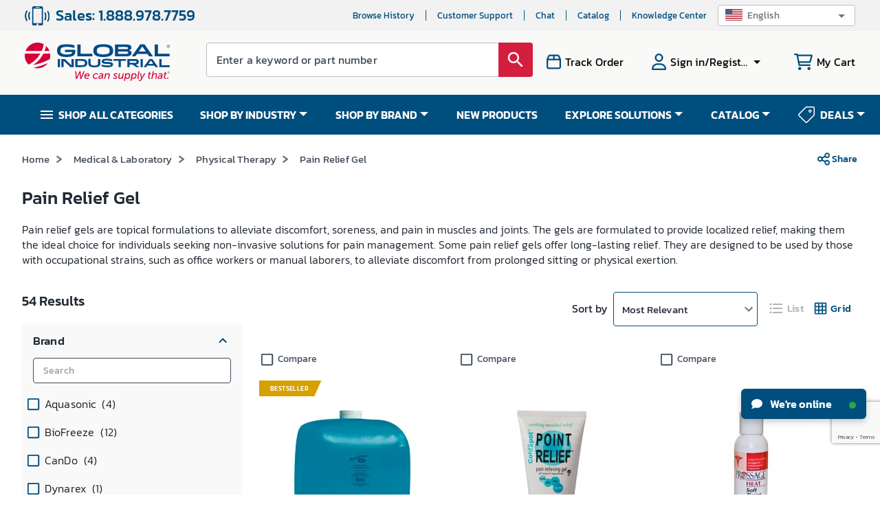

--- FILE ---
content_type: text/html; charset=utf-8
request_url: https://www.google.com/recaptcha/api2/anchor?ar=1&k=6LeaDKQUAAAAAL1asLaZNpwCmQ-nhcmlLSC79sHP&co=aHR0cHM6Ly93d3cuZ2xvYmFsaW5kdXN0cmlhbC5jb206NDQz&hl=en&type=image&v=N67nZn4AqZkNcbeMu4prBgzg&theme=light&size=invisible&badge=bottomright&anchor-ms=20000&execute-ms=30000&cb=2knt4mtlska
body_size: 48843
content:
<!DOCTYPE HTML><html dir="ltr" lang="en"><head><meta http-equiv="Content-Type" content="text/html; charset=UTF-8">
<meta http-equiv="X-UA-Compatible" content="IE=edge">
<title>reCAPTCHA</title>
<style type="text/css">
/* cyrillic-ext */
@font-face {
  font-family: 'Roboto';
  font-style: normal;
  font-weight: 400;
  font-stretch: 100%;
  src: url(//fonts.gstatic.com/s/roboto/v48/KFO7CnqEu92Fr1ME7kSn66aGLdTylUAMa3GUBHMdazTgWw.woff2) format('woff2');
  unicode-range: U+0460-052F, U+1C80-1C8A, U+20B4, U+2DE0-2DFF, U+A640-A69F, U+FE2E-FE2F;
}
/* cyrillic */
@font-face {
  font-family: 'Roboto';
  font-style: normal;
  font-weight: 400;
  font-stretch: 100%;
  src: url(//fonts.gstatic.com/s/roboto/v48/KFO7CnqEu92Fr1ME7kSn66aGLdTylUAMa3iUBHMdazTgWw.woff2) format('woff2');
  unicode-range: U+0301, U+0400-045F, U+0490-0491, U+04B0-04B1, U+2116;
}
/* greek-ext */
@font-face {
  font-family: 'Roboto';
  font-style: normal;
  font-weight: 400;
  font-stretch: 100%;
  src: url(//fonts.gstatic.com/s/roboto/v48/KFO7CnqEu92Fr1ME7kSn66aGLdTylUAMa3CUBHMdazTgWw.woff2) format('woff2');
  unicode-range: U+1F00-1FFF;
}
/* greek */
@font-face {
  font-family: 'Roboto';
  font-style: normal;
  font-weight: 400;
  font-stretch: 100%;
  src: url(//fonts.gstatic.com/s/roboto/v48/KFO7CnqEu92Fr1ME7kSn66aGLdTylUAMa3-UBHMdazTgWw.woff2) format('woff2');
  unicode-range: U+0370-0377, U+037A-037F, U+0384-038A, U+038C, U+038E-03A1, U+03A3-03FF;
}
/* math */
@font-face {
  font-family: 'Roboto';
  font-style: normal;
  font-weight: 400;
  font-stretch: 100%;
  src: url(//fonts.gstatic.com/s/roboto/v48/KFO7CnqEu92Fr1ME7kSn66aGLdTylUAMawCUBHMdazTgWw.woff2) format('woff2');
  unicode-range: U+0302-0303, U+0305, U+0307-0308, U+0310, U+0312, U+0315, U+031A, U+0326-0327, U+032C, U+032F-0330, U+0332-0333, U+0338, U+033A, U+0346, U+034D, U+0391-03A1, U+03A3-03A9, U+03B1-03C9, U+03D1, U+03D5-03D6, U+03F0-03F1, U+03F4-03F5, U+2016-2017, U+2034-2038, U+203C, U+2040, U+2043, U+2047, U+2050, U+2057, U+205F, U+2070-2071, U+2074-208E, U+2090-209C, U+20D0-20DC, U+20E1, U+20E5-20EF, U+2100-2112, U+2114-2115, U+2117-2121, U+2123-214F, U+2190, U+2192, U+2194-21AE, U+21B0-21E5, U+21F1-21F2, U+21F4-2211, U+2213-2214, U+2216-22FF, U+2308-230B, U+2310, U+2319, U+231C-2321, U+2336-237A, U+237C, U+2395, U+239B-23B7, U+23D0, U+23DC-23E1, U+2474-2475, U+25AF, U+25B3, U+25B7, U+25BD, U+25C1, U+25CA, U+25CC, U+25FB, U+266D-266F, U+27C0-27FF, U+2900-2AFF, U+2B0E-2B11, U+2B30-2B4C, U+2BFE, U+3030, U+FF5B, U+FF5D, U+1D400-1D7FF, U+1EE00-1EEFF;
}
/* symbols */
@font-face {
  font-family: 'Roboto';
  font-style: normal;
  font-weight: 400;
  font-stretch: 100%;
  src: url(//fonts.gstatic.com/s/roboto/v48/KFO7CnqEu92Fr1ME7kSn66aGLdTylUAMaxKUBHMdazTgWw.woff2) format('woff2');
  unicode-range: U+0001-000C, U+000E-001F, U+007F-009F, U+20DD-20E0, U+20E2-20E4, U+2150-218F, U+2190, U+2192, U+2194-2199, U+21AF, U+21E6-21F0, U+21F3, U+2218-2219, U+2299, U+22C4-22C6, U+2300-243F, U+2440-244A, U+2460-24FF, U+25A0-27BF, U+2800-28FF, U+2921-2922, U+2981, U+29BF, U+29EB, U+2B00-2BFF, U+4DC0-4DFF, U+FFF9-FFFB, U+10140-1018E, U+10190-1019C, U+101A0, U+101D0-101FD, U+102E0-102FB, U+10E60-10E7E, U+1D2C0-1D2D3, U+1D2E0-1D37F, U+1F000-1F0FF, U+1F100-1F1AD, U+1F1E6-1F1FF, U+1F30D-1F30F, U+1F315, U+1F31C, U+1F31E, U+1F320-1F32C, U+1F336, U+1F378, U+1F37D, U+1F382, U+1F393-1F39F, U+1F3A7-1F3A8, U+1F3AC-1F3AF, U+1F3C2, U+1F3C4-1F3C6, U+1F3CA-1F3CE, U+1F3D4-1F3E0, U+1F3ED, U+1F3F1-1F3F3, U+1F3F5-1F3F7, U+1F408, U+1F415, U+1F41F, U+1F426, U+1F43F, U+1F441-1F442, U+1F444, U+1F446-1F449, U+1F44C-1F44E, U+1F453, U+1F46A, U+1F47D, U+1F4A3, U+1F4B0, U+1F4B3, U+1F4B9, U+1F4BB, U+1F4BF, U+1F4C8-1F4CB, U+1F4D6, U+1F4DA, U+1F4DF, U+1F4E3-1F4E6, U+1F4EA-1F4ED, U+1F4F7, U+1F4F9-1F4FB, U+1F4FD-1F4FE, U+1F503, U+1F507-1F50B, U+1F50D, U+1F512-1F513, U+1F53E-1F54A, U+1F54F-1F5FA, U+1F610, U+1F650-1F67F, U+1F687, U+1F68D, U+1F691, U+1F694, U+1F698, U+1F6AD, U+1F6B2, U+1F6B9-1F6BA, U+1F6BC, U+1F6C6-1F6CF, U+1F6D3-1F6D7, U+1F6E0-1F6EA, U+1F6F0-1F6F3, U+1F6F7-1F6FC, U+1F700-1F7FF, U+1F800-1F80B, U+1F810-1F847, U+1F850-1F859, U+1F860-1F887, U+1F890-1F8AD, U+1F8B0-1F8BB, U+1F8C0-1F8C1, U+1F900-1F90B, U+1F93B, U+1F946, U+1F984, U+1F996, U+1F9E9, U+1FA00-1FA6F, U+1FA70-1FA7C, U+1FA80-1FA89, U+1FA8F-1FAC6, U+1FACE-1FADC, U+1FADF-1FAE9, U+1FAF0-1FAF8, U+1FB00-1FBFF;
}
/* vietnamese */
@font-face {
  font-family: 'Roboto';
  font-style: normal;
  font-weight: 400;
  font-stretch: 100%;
  src: url(//fonts.gstatic.com/s/roboto/v48/KFO7CnqEu92Fr1ME7kSn66aGLdTylUAMa3OUBHMdazTgWw.woff2) format('woff2');
  unicode-range: U+0102-0103, U+0110-0111, U+0128-0129, U+0168-0169, U+01A0-01A1, U+01AF-01B0, U+0300-0301, U+0303-0304, U+0308-0309, U+0323, U+0329, U+1EA0-1EF9, U+20AB;
}
/* latin-ext */
@font-face {
  font-family: 'Roboto';
  font-style: normal;
  font-weight: 400;
  font-stretch: 100%;
  src: url(//fonts.gstatic.com/s/roboto/v48/KFO7CnqEu92Fr1ME7kSn66aGLdTylUAMa3KUBHMdazTgWw.woff2) format('woff2');
  unicode-range: U+0100-02BA, U+02BD-02C5, U+02C7-02CC, U+02CE-02D7, U+02DD-02FF, U+0304, U+0308, U+0329, U+1D00-1DBF, U+1E00-1E9F, U+1EF2-1EFF, U+2020, U+20A0-20AB, U+20AD-20C0, U+2113, U+2C60-2C7F, U+A720-A7FF;
}
/* latin */
@font-face {
  font-family: 'Roboto';
  font-style: normal;
  font-weight: 400;
  font-stretch: 100%;
  src: url(//fonts.gstatic.com/s/roboto/v48/KFO7CnqEu92Fr1ME7kSn66aGLdTylUAMa3yUBHMdazQ.woff2) format('woff2');
  unicode-range: U+0000-00FF, U+0131, U+0152-0153, U+02BB-02BC, U+02C6, U+02DA, U+02DC, U+0304, U+0308, U+0329, U+2000-206F, U+20AC, U+2122, U+2191, U+2193, U+2212, U+2215, U+FEFF, U+FFFD;
}
/* cyrillic-ext */
@font-face {
  font-family: 'Roboto';
  font-style: normal;
  font-weight: 500;
  font-stretch: 100%;
  src: url(//fonts.gstatic.com/s/roboto/v48/KFO7CnqEu92Fr1ME7kSn66aGLdTylUAMa3GUBHMdazTgWw.woff2) format('woff2');
  unicode-range: U+0460-052F, U+1C80-1C8A, U+20B4, U+2DE0-2DFF, U+A640-A69F, U+FE2E-FE2F;
}
/* cyrillic */
@font-face {
  font-family: 'Roboto';
  font-style: normal;
  font-weight: 500;
  font-stretch: 100%;
  src: url(//fonts.gstatic.com/s/roboto/v48/KFO7CnqEu92Fr1ME7kSn66aGLdTylUAMa3iUBHMdazTgWw.woff2) format('woff2');
  unicode-range: U+0301, U+0400-045F, U+0490-0491, U+04B0-04B1, U+2116;
}
/* greek-ext */
@font-face {
  font-family: 'Roboto';
  font-style: normal;
  font-weight: 500;
  font-stretch: 100%;
  src: url(//fonts.gstatic.com/s/roboto/v48/KFO7CnqEu92Fr1ME7kSn66aGLdTylUAMa3CUBHMdazTgWw.woff2) format('woff2');
  unicode-range: U+1F00-1FFF;
}
/* greek */
@font-face {
  font-family: 'Roboto';
  font-style: normal;
  font-weight: 500;
  font-stretch: 100%;
  src: url(//fonts.gstatic.com/s/roboto/v48/KFO7CnqEu92Fr1ME7kSn66aGLdTylUAMa3-UBHMdazTgWw.woff2) format('woff2');
  unicode-range: U+0370-0377, U+037A-037F, U+0384-038A, U+038C, U+038E-03A1, U+03A3-03FF;
}
/* math */
@font-face {
  font-family: 'Roboto';
  font-style: normal;
  font-weight: 500;
  font-stretch: 100%;
  src: url(//fonts.gstatic.com/s/roboto/v48/KFO7CnqEu92Fr1ME7kSn66aGLdTylUAMawCUBHMdazTgWw.woff2) format('woff2');
  unicode-range: U+0302-0303, U+0305, U+0307-0308, U+0310, U+0312, U+0315, U+031A, U+0326-0327, U+032C, U+032F-0330, U+0332-0333, U+0338, U+033A, U+0346, U+034D, U+0391-03A1, U+03A3-03A9, U+03B1-03C9, U+03D1, U+03D5-03D6, U+03F0-03F1, U+03F4-03F5, U+2016-2017, U+2034-2038, U+203C, U+2040, U+2043, U+2047, U+2050, U+2057, U+205F, U+2070-2071, U+2074-208E, U+2090-209C, U+20D0-20DC, U+20E1, U+20E5-20EF, U+2100-2112, U+2114-2115, U+2117-2121, U+2123-214F, U+2190, U+2192, U+2194-21AE, U+21B0-21E5, U+21F1-21F2, U+21F4-2211, U+2213-2214, U+2216-22FF, U+2308-230B, U+2310, U+2319, U+231C-2321, U+2336-237A, U+237C, U+2395, U+239B-23B7, U+23D0, U+23DC-23E1, U+2474-2475, U+25AF, U+25B3, U+25B7, U+25BD, U+25C1, U+25CA, U+25CC, U+25FB, U+266D-266F, U+27C0-27FF, U+2900-2AFF, U+2B0E-2B11, U+2B30-2B4C, U+2BFE, U+3030, U+FF5B, U+FF5D, U+1D400-1D7FF, U+1EE00-1EEFF;
}
/* symbols */
@font-face {
  font-family: 'Roboto';
  font-style: normal;
  font-weight: 500;
  font-stretch: 100%;
  src: url(//fonts.gstatic.com/s/roboto/v48/KFO7CnqEu92Fr1ME7kSn66aGLdTylUAMaxKUBHMdazTgWw.woff2) format('woff2');
  unicode-range: U+0001-000C, U+000E-001F, U+007F-009F, U+20DD-20E0, U+20E2-20E4, U+2150-218F, U+2190, U+2192, U+2194-2199, U+21AF, U+21E6-21F0, U+21F3, U+2218-2219, U+2299, U+22C4-22C6, U+2300-243F, U+2440-244A, U+2460-24FF, U+25A0-27BF, U+2800-28FF, U+2921-2922, U+2981, U+29BF, U+29EB, U+2B00-2BFF, U+4DC0-4DFF, U+FFF9-FFFB, U+10140-1018E, U+10190-1019C, U+101A0, U+101D0-101FD, U+102E0-102FB, U+10E60-10E7E, U+1D2C0-1D2D3, U+1D2E0-1D37F, U+1F000-1F0FF, U+1F100-1F1AD, U+1F1E6-1F1FF, U+1F30D-1F30F, U+1F315, U+1F31C, U+1F31E, U+1F320-1F32C, U+1F336, U+1F378, U+1F37D, U+1F382, U+1F393-1F39F, U+1F3A7-1F3A8, U+1F3AC-1F3AF, U+1F3C2, U+1F3C4-1F3C6, U+1F3CA-1F3CE, U+1F3D4-1F3E0, U+1F3ED, U+1F3F1-1F3F3, U+1F3F5-1F3F7, U+1F408, U+1F415, U+1F41F, U+1F426, U+1F43F, U+1F441-1F442, U+1F444, U+1F446-1F449, U+1F44C-1F44E, U+1F453, U+1F46A, U+1F47D, U+1F4A3, U+1F4B0, U+1F4B3, U+1F4B9, U+1F4BB, U+1F4BF, U+1F4C8-1F4CB, U+1F4D6, U+1F4DA, U+1F4DF, U+1F4E3-1F4E6, U+1F4EA-1F4ED, U+1F4F7, U+1F4F9-1F4FB, U+1F4FD-1F4FE, U+1F503, U+1F507-1F50B, U+1F50D, U+1F512-1F513, U+1F53E-1F54A, U+1F54F-1F5FA, U+1F610, U+1F650-1F67F, U+1F687, U+1F68D, U+1F691, U+1F694, U+1F698, U+1F6AD, U+1F6B2, U+1F6B9-1F6BA, U+1F6BC, U+1F6C6-1F6CF, U+1F6D3-1F6D7, U+1F6E0-1F6EA, U+1F6F0-1F6F3, U+1F6F7-1F6FC, U+1F700-1F7FF, U+1F800-1F80B, U+1F810-1F847, U+1F850-1F859, U+1F860-1F887, U+1F890-1F8AD, U+1F8B0-1F8BB, U+1F8C0-1F8C1, U+1F900-1F90B, U+1F93B, U+1F946, U+1F984, U+1F996, U+1F9E9, U+1FA00-1FA6F, U+1FA70-1FA7C, U+1FA80-1FA89, U+1FA8F-1FAC6, U+1FACE-1FADC, U+1FADF-1FAE9, U+1FAF0-1FAF8, U+1FB00-1FBFF;
}
/* vietnamese */
@font-face {
  font-family: 'Roboto';
  font-style: normal;
  font-weight: 500;
  font-stretch: 100%;
  src: url(//fonts.gstatic.com/s/roboto/v48/KFO7CnqEu92Fr1ME7kSn66aGLdTylUAMa3OUBHMdazTgWw.woff2) format('woff2');
  unicode-range: U+0102-0103, U+0110-0111, U+0128-0129, U+0168-0169, U+01A0-01A1, U+01AF-01B0, U+0300-0301, U+0303-0304, U+0308-0309, U+0323, U+0329, U+1EA0-1EF9, U+20AB;
}
/* latin-ext */
@font-face {
  font-family: 'Roboto';
  font-style: normal;
  font-weight: 500;
  font-stretch: 100%;
  src: url(//fonts.gstatic.com/s/roboto/v48/KFO7CnqEu92Fr1ME7kSn66aGLdTylUAMa3KUBHMdazTgWw.woff2) format('woff2');
  unicode-range: U+0100-02BA, U+02BD-02C5, U+02C7-02CC, U+02CE-02D7, U+02DD-02FF, U+0304, U+0308, U+0329, U+1D00-1DBF, U+1E00-1E9F, U+1EF2-1EFF, U+2020, U+20A0-20AB, U+20AD-20C0, U+2113, U+2C60-2C7F, U+A720-A7FF;
}
/* latin */
@font-face {
  font-family: 'Roboto';
  font-style: normal;
  font-weight: 500;
  font-stretch: 100%;
  src: url(//fonts.gstatic.com/s/roboto/v48/KFO7CnqEu92Fr1ME7kSn66aGLdTylUAMa3yUBHMdazQ.woff2) format('woff2');
  unicode-range: U+0000-00FF, U+0131, U+0152-0153, U+02BB-02BC, U+02C6, U+02DA, U+02DC, U+0304, U+0308, U+0329, U+2000-206F, U+20AC, U+2122, U+2191, U+2193, U+2212, U+2215, U+FEFF, U+FFFD;
}
/* cyrillic-ext */
@font-face {
  font-family: 'Roboto';
  font-style: normal;
  font-weight: 900;
  font-stretch: 100%;
  src: url(//fonts.gstatic.com/s/roboto/v48/KFO7CnqEu92Fr1ME7kSn66aGLdTylUAMa3GUBHMdazTgWw.woff2) format('woff2');
  unicode-range: U+0460-052F, U+1C80-1C8A, U+20B4, U+2DE0-2DFF, U+A640-A69F, U+FE2E-FE2F;
}
/* cyrillic */
@font-face {
  font-family: 'Roboto';
  font-style: normal;
  font-weight: 900;
  font-stretch: 100%;
  src: url(//fonts.gstatic.com/s/roboto/v48/KFO7CnqEu92Fr1ME7kSn66aGLdTylUAMa3iUBHMdazTgWw.woff2) format('woff2');
  unicode-range: U+0301, U+0400-045F, U+0490-0491, U+04B0-04B1, U+2116;
}
/* greek-ext */
@font-face {
  font-family: 'Roboto';
  font-style: normal;
  font-weight: 900;
  font-stretch: 100%;
  src: url(//fonts.gstatic.com/s/roboto/v48/KFO7CnqEu92Fr1ME7kSn66aGLdTylUAMa3CUBHMdazTgWw.woff2) format('woff2');
  unicode-range: U+1F00-1FFF;
}
/* greek */
@font-face {
  font-family: 'Roboto';
  font-style: normal;
  font-weight: 900;
  font-stretch: 100%;
  src: url(//fonts.gstatic.com/s/roboto/v48/KFO7CnqEu92Fr1ME7kSn66aGLdTylUAMa3-UBHMdazTgWw.woff2) format('woff2');
  unicode-range: U+0370-0377, U+037A-037F, U+0384-038A, U+038C, U+038E-03A1, U+03A3-03FF;
}
/* math */
@font-face {
  font-family: 'Roboto';
  font-style: normal;
  font-weight: 900;
  font-stretch: 100%;
  src: url(//fonts.gstatic.com/s/roboto/v48/KFO7CnqEu92Fr1ME7kSn66aGLdTylUAMawCUBHMdazTgWw.woff2) format('woff2');
  unicode-range: U+0302-0303, U+0305, U+0307-0308, U+0310, U+0312, U+0315, U+031A, U+0326-0327, U+032C, U+032F-0330, U+0332-0333, U+0338, U+033A, U+0346, U+034D, U+0391-03A1, U+03A3-03A9, U+03B1-03C9, U+03D1, U+03D5-03D6, U+03F0-03F1, U+03F4-03F5, U+2016-2017, U+2034-2038, U+203C, U+2040, U+2043, U+2047, U+2050, U+2057, U+205F, U+2070-2071, U+2074-208E, U+2090-209C, U+20D0-20DC, U+20E1, U+20E5-20EF, U+2100-2112, U+2114-2115, U+2117-2121, U+2123-214F, U+2190, U+2192, U+2194-21AE, U+21B0-21E5, U+21F1-21F2, U+21F4-2211, U+2213-2214, U+2216-22FF, U+2308-230B, U+2310, U+2319, U+231C-2321, U+2336-237A, U+237C, U+2395, U+239B-23B7, U+23D0, U+23DC-23E1, U+2474-2475, U+25AF, U+25B3, U+25B7, U+25BD, U+25C1, U+25CA, U+25CC, U+25FB, U+266D-266F, U+27C0-27FF, U+2900-2AFF, U+2B0E-2B11, U+2B30-2B4C, U+2BFE, U+3030, U+FF5B, U+FF5D, U+1D400-1D7FF, U+1EE00-1EEFF;
}
/* symbols */
@font-face {
  font-family: 'Roboto';
  font-style: normal;
  font-weight: 900;
  font-stretch: 100%;
  src: url(//fonts.gstatic.com/s/roboto/v48/KFO7CnqEu92Fr1ME7kSn66aGLdTylUAMaxKUBHMdazTgWw.woff2) format('woff2');
  unicode-range: U+0001-000C, U+000E-001F, U+007F-009F, U+20DD-20E0, U+20E2-20E4, U+2150-218F, U+2190, U+2192, U+2194-2199, U+21AF, U+21E6-21F0, U+21F3, U+2218-2219, U+2299, U+22C4-22C6, U+2300-243F, U+2440-244A, U+2460-24FF, U+25A0-27BF, U+2800-28FF, U+2921-2922, U+2981, U+29BF, U+29EB, U+2B00-2BFF, U+4DC0-4DFF, U+FFF9-FFFB, U+10140-1018E, U+10190-1019C, U+101A0, U+101D0-101FD, U+102E0-102FB, U+10E60-10E7E, U+1D2C0-1D2D3, U+1D2E0-1D37F, U+1F000-1F0FF, U+1F100-1F1AD, U+1F1E6-1F1FF, U+1F30D-1F30F, U+1F315, U+1F31C, U+1F31E, U+1F320-1F32C, U+1F336, U+1F378, U+1F37D, U+1F382, U+1F393-1F39F, U+1F3A7-1F3A8, U+1F3AC-1F3AF, U+1F3C2, U+1F3C4-1F3C6, U+1F3CA-1F3CE, U+1F3D4-1F3E0, U+1F3ED, U+1F3F1-1F3F3, U+1F3F5-1F3F7, U+1F408, U+1F415, U+1F41F, U+1F426, U+1F43F, U+1F441-1F442, U+1F444, U+1F446-1F449, U+1F44C-1F44E, U+1F453, U+1F46A, U+1F47D, U+1F4A3, U+1F4B0, U+1F4B3, U+1F4B9, U+1F4BB, U+1F4BF, U+1F4C8-1F4CB, U+1F4D6, U+1F4DA, U+1F4DF, U+1F4E3-1F4E6, U+1F4EA-1F4ED, U+1F4F7, U+1F4F9-1F4FB, U+1F4FD-1F4FE, U+1F503, U+1F507-1F50B, U+1F50D, U+1F512-1F513, U+1F53E-1F54A, U+1F54F-1F5FA, U+1F610, U+1F650-1F67F, U+1F687, U+1F68D, U+1F691, U+1F694, U+1F698, U+1F6AD, U+1F6B2, U+1F6B9-1F6BA, U+1F6BC, U+1F6C6-1F6CF, U+1F6D3-1F6D7, U+1F6E0-1F6EA, U+1F6F0-1F6F3, U+1F6F7-1F6FC, U+1F700-1F7FF, U+1F800-1F80B, U+1F810-1F847, U+1F850-1F859, U+1F860-1F887, U+1F890-1F8AD, U+1F8B0-1F8BB, U+1F8C0-1F8C1, U+1F900-1F90B, U+1F93B, U+1F946, U+1F984, U+1F996, U+1F9E9, U+1FA00-1FA6F, U+1FA70-1FA7C, U+1FA80-1FA89, U+1FA8F-1FAC6, U+1FACE-1FADC, U+1FADF-1FAE9, U+1FAF0-1FAF8, U+1FB00-1FBFF;
}
/* vietnamese */
@font-face {
  font-family: 'Roboto';
  font-style: normal;
  font-weight: 900;
  font-stretch: 100%;
  src: url(//fonts.gstatic.com/s/roboto/v48/KFO7CnqEu92Fr1ME7kSn66aGLdTylUAMa3OUBHMdazTgWw.woff2) format('woff2');
  unicode-range: U+0102-0103, U+0110-0111, U+0128-0129, U+0168-0169, U+01A0-01A1, U+01AF-01B0, U+0300-0301, U+0303-0304, U+0308-0309, U+0323, U+0329, U+1EA0-1EF9, U+20AB;
}
/* latin-ext */
@font-face {
  font-family: 'Roboto';
  font-style: normal;
  font-weight: 900;
  font-stretch: 100%;
  src: url(//fonts.gstatic.com/s/roboto/v48/KFO7CnqEu92Fr1ME7kSn66aGLdTylUAMa3KUBHMdazTgWw.woff2) format('woff2');
  unicode-range: U+0100-02BA, U+02BD-02C5, U+02C7-02CC, U+02CE-02D7, U+02DD-02FF, U+0304, U+0308, U+0329, U+1D00-1DBF, U+1E00-1E9F, U+1EF2-1EFF, U+2020, U+20A0-20AB, U+20AD-20C0, U+2113, U+2C60-2C7F, U+A720-A7FF;
}
/* latin */
@font-face {
  font-family: 'Roboto';
  font-style: normal;
  font-weight: 900;
  font-stretch: 100%;
  src: url(//fonts.gstatic.com/s/roboto/v48/KFO7CnqEu92Fr1ME7kSn66aGLdTylUAMa3yUBHMdazQ.woff2) format('woff2');
  unicode-range: U+0000-00FF, U+0131, U+0152-0153, U+02BB-02BC, U+02C6, U+02DA, U+02DC, U+0304, U+0308, U+0329, U+2000-206F, U+20AC, U+2122, U+2191, U+2193, U+2212, U+2215, U+FEFF, U+FFFD;
}

</style>
<link rel="stylesheet" type="text/css" href="https://www.gstatic.com/recaptcha/releases/N67nZn4AqZkNcbeMu4prBgzg/styles__ltr.css">
<script nonce="wGxuRHf1_h9kito03tlCtQ" type="text/javascript">window['__recaptcha_api'] = 'https://www.google.com/recaptcha/api2/';</script>
<script type="text/javascript" src="https://www.gstatic.com/recaptcha/releases/N67nZn4AqZkNcbeMu4prBgzg/recaptcha__en.js" nonce="wGxuRHf1_h9kito03tlCtQ">
      
    </script></head>
<body><div id="rc-anchor-alert" class="rc-anchor-alert"></div>
<input type="hidden" id="recaptcha-token" value="[base64]">
<script type="text/javascript" nonce="wGxuRHf1_h9kito03tlCtQ">
      recaptcha.anchor.Main.init("[\x22ainput\x22,[\x22bgdata\x22,\x22\x22,\[base64]/[base64]/[base64]/ZyhXLGgpOnEoW04sMjEsbF0sVywwKSxoKSxmYWxzZSxmYWxzZSl9Y2F0Y2goayl7RygzNTgsVyk/[base64]/[base64]/[base64]/[base64]/[base64]/[base64]/[base64]/bmV3IEJbT10oRFswXSk6dz09Mj9uZXcgQltPXShEWzBdLERbMV0pOnc9PTM/bmV3IEJbT10oRFswXSxEWzFdLERbMl0pOnc9PTQ/[base64]/[base64]/[base64]/[base64]/[base64]\\u003d\x22,\[base64]\\u003d\\u003d\x22,\x22JMKcWhbDh8OEwoNTw60TEsOZECrDghPCuCAyw60Fw67Du8Kcw7fCi2IRHmBuUMO/IMO/K8OUw47DhSlqwovCmMO/UDUjdcOAUMOYwpbDj8OoLBfDiMKIw4Qww68UWyjDkMKefQ/ChGxQw47CjsKUbcKpwpjCnV8Qw6zDtcKGCsOgFsOYwpATKnnCkygld0h1wo7CrSQnGsKAw4LCjhLDkMOXwqckDw3CuWHCm8O3wqxKElR5wrMgQW/Cpg/CvsOvQzsQwq/DiggtZU8YeX48WxzDoAV9w5EIw6RdIcKrw7xofMOiXMK9woRuw4A3cwdcw7zDvnVww5V5I8Opw4UywrvDnU7Csw4UZ8O+w5NmwqJBesKTwr/DmxHDjRTDg8Kww6HDrXZwUyhMworDkwc7w4XCjwnCilnChFMtwoReZcKCw6MxwoNUw54qAsKpw7LCisKOw4hnVl7DksODCzMMJ8KVScOsJhHDtsOzGcKNFiBKVcKOSVrCjsOGw5LDv8O4MibDm8O1w5LDkMK/GQ81wo/Cj1XClVQLw58vPcKDw6sxwpgIQsKcwqvCshbCgTkjwpnCo8KwDDLDhcOew6EwKsKRMCPDh2/[base64]/w4HChk5Pw6rCqcOSazJpUhDDkjPCtDgJZxdyw4BwwrgkDsOLw67CtcKzSGsAwptYVgTCicOKwpYYwr92wrrCrW7CosK/[base64]/DmcKnwrhpAsOkaE7DsS8cwoBVw6ZPFWUKwrTDgMOzw6kUHGtEECHCh8KBEcKrTMOCw5J1OxoRwpIRw7rCkFsiw4jDh8KmJMOoJcKWPsKiaEDClU98Q3zDqcKAwq1kPsOewrfDg8KXVV7CqA7DiMOCJcKNwqIvwrTChMOmwqvChcK5asOZw4TCkUpAfMO5wrvCk8OuIl/[base64]/w4VKwpUeXmrCqcOiHMKrdcKELm5TwrzDhVd6d0vDgmRKA8KuIT9YwqrCqsKXMWfDl8KuIMKaw7HDqsKbOMOmwp8Iwr3Dg8KLBcO0w7jCucK+bMOmKXXCkTzCtktiTcKEw5TDi8OWw4Z8w7g6DMK8w5h9Cm/DrFpwacOoN8KpYSUkw5JBYsOAd8KRwqjClcKzwrd5cg3CrMO7wr7CqEfDr23DgcOcIMKOwpTDol/Dp0jDg03CmlAQwrsNesOpw6PDtsKlwpkDwrXDiMOXWTpEw45LXcOKU19xwqkIw7zDsnF+aW3ComrCocKBw4YdT8Oiwrdrw5k4wpvCh8KLcy0EwrPCrHBNVsKUAMO/[base64]/[base64]/[base64]/Dr8KcwrHCvFbCvsOkJHfCvsOAwoXDt1PDkTIwwo5Zw6bDpcOJBFBGIGXCssORwrvClcKUcsOjS8ObcsKsZ8KrEcOccSzCuQ1wE8KAwqrDqcKuwqjCunI/[base64]/cMKvOAjDhcKVwpZ2wr/CtwDDoV/[base64]/DvsO4eMOtwoDDnGJ9wqJ9KsKlwoAsFx5tWADCi3nCmUNKE8OBwqwnEMKwwqVzUHnDijAQw57DucOVLsKtfcOKDsKpw4bDmsO+w7VDw4NsRcO6K3zDjRY3w6TDnTbCsSgqw4RaQcOzwpc/[base64]/ICg7w7vDt8OtPG/DhSrCscOKwqMww6E1wqkhUhvDhyLCksOdw7whwpYnaCg5w44SHsOcTsOyQ8OJwq52w5LDgBI/w73DsMKBSFrCn8Oww74swoLCjMK/[base64]/[base64]/[base64]/IlthaMOHdSfDuQZMw4IqJMKsBMKjw4AJOD89B8KnLCTCjQZ2YHPCjF/Dq2VdcsOPw6vDrsKEdzg1w5c4wqQVw5JVRRsEwp41woLClDvDhcKzExoyVcOiETokwqAaZ3MDHiBbSRkYGMKXF8OVdsO6XR/[base64]/PcOgw5LDg8O3wpHChQ3Dp8KhC8KtwrY/[base64]/CsjbDnzjDu3DCkxPCicOVwpLCsWrChGo3TcKQwo/Co0jDsFzDkVtiwrM7wqLCu8Knw4fCqWUqE8OEwq3DusKZZcOFwqfDgcKLw4/DhjFSw4prwqFtw6NvwqrCrDZow6R1HG7CgMO0FynDj0/CoMO3Q8KXwpZuw6orZMK3wq/DosKWEQPCnmRpEirCkRBUwpFhw5jDhEN8GWbCuRsiDMK9EHljw7wICx1xwrzDisK/[base64]/CtMOHAHzDkMOew4HDhzDCn8Ksw6LCncKlwoIWOG/[base64]/w6RNDXVTwpRCw4LDq8K1OMKgcjfDrMKXw7tfwqTCjsOcBsOowpDDvMOMwrJ4w5XDtcO/BxfDrWI1wp7Dk8OsUVdOe8OrLkvDjcKgwqdZw6vDkMOuwqkWwrzDikhTw6l1w6Q+wrIcXT/ClFfComHCiw/CscOzQnfCnUJhYcK0UhLCpsO0w7wNHjElZlF3YMOPw7PClcOQbVPCrWBMDFUTI2TDtx59ZAQHcwoMCcKqM3rDtsOuHcKCwrvDlcKBUWU8aQ7CjsOBJcKvw7TDtB3Dt0PDtcKOwo3CvT1aJMKlwqXCgA/Cn3TCgsKRwojDmcOZTVAoG3jDrgYNbDEHHcO9wrTDqG5XWBJOEy/Cu8OOd8OpecO6NsKNCcOWwppCHiDDjcOuI1vDucK9wpsXOcKbwpRGwqnCiDRCwqrCtRY+OMOxKMKOSsOLRXrCnnzDvS1UwqDDvzfCtn0wBXTDgMKEEcO6fx/Do316GcKXwrNkLhvCkTNUwoVuwqTDnsO/woNbHmTCsQLDvj1Nw5nCkTh5wpfDlGJ1woHClXdpw6PCqh4owqkiw7ICwpw1w51Bw6wkcsK1wrPDr3jCoMO0J8KBbMKYwqPClxx4WScBcsK1w7HCq8ORLMKGwoViwrZbAQJCwprCsXUyw5/[base64]/DrncsYsOgwrnDsXlzWFEswo/CiTRpw5tSYT7DpQDCqS8dPcKow6TDrcKWw6Y/JWDDnsOcw53ClMOhV8KPc8OhScOiw4vDjgHCvzLCsMOCS8KZDFLDqwteL8OPwpA2H8O4w7QDHMKswpRDwp9TGsKuwqDDucKhVDgrw6HDhcKZXCzDv13Du8OWUDzCmRcMcysuw6vCtQDDh37Dux01dWnCpQjCokpsXBJ3wrfCt8KFfR3DtEBNSyFkccK/[base64]/DvUsvdsOFwqTDj8Knwo1mW8OiAEXCiMOkNAfDlMKOQcK/[base64]/[base64]/DnigvwpRVw7JqIGnClgvCgMKROsO9wpzDmcO0w4TDgsOdLBXCqcKdFmnCocOVwrcfwoLClMOtw4YhT8Otwp9IwqQkwprDt1Imw6w1GsOuwp4SYsOiw7zCs8Oyw4UowqrDvMO/QsOew6dMwqTCpw85PsKfw6gRw7zCtFnChn3DjR1MwrddTXDClnjDgVsXwprDpsOtbAhSw6xKNGXCt8Oqw4jCvz3DojXDhADCsMOnwoNRw6NWw5vCnnHCq8KiIMKZw5M+bnVSw49PwqF2f3FQRcKgw6pAwq7DjnYlwrjCj3PCnRbCjHF5w4/CjsK5w7PDrC8swoh+w5BiFMOOw7jCj8KBwoHChcK7L1hdwpbClMKOXw/[base64]/[base64]/DtcOVGDBKwrBaWMOTw5MhX8O1GH5pVsKtJcOxZ8Ktw4PCgmPDt148A8OlZRHCpcKDw4fDgGpgwpZsEcO/Y8Oww7/[base64]/CngvCoQfCmg5iwrrDqsKXw6JuPCgVw47CjETDncKoJWQew7NcfcK9w503wrEkw6PCiVTDrHYBw7kfwqNOw67ChcKWw7LDusKmwrJ6McKMwrXDhibDnMOtDXjCsHzCrMO4EADCkMKXRXfChMOWwrY3Ezwpwq/DpnU+XcOrdMOPwobCoB/[base64]/DkGjDtG8+fEQfLSPCrMKkdW4Nw4fChcKKwpNVJMORwqx7VAjCoV4ww7nCmsOXw7TDgBNYaALCjmpgwpYMNMOhwrLCqynDjsO+w4Qpwp8+w45Hw5IgwrXDnMObw5XDucOCIcKCw6FNw6/[base64]/[base64]/[base64]/DsCVALWLChcO5wr9WID8/w7Z3w5I1bMKaw4rDg3sTw74TEQzDusKrw610w4TDusK/[base64]/[base64]/[base64]/CvcO/IcOmTxbDo3bDoUjCv8KxaF0tdG/DnWjDhMKIw4djUD4rw4jDgzEyVnXClzvDhVcBexLCpMKCC8K1fhFHw5R4F8K1w6INUGYpYsOqw5HDusKRISJrw4nCq8KEBFYtd8OrG8OKaD7CvGovw4LDiMKGwpIiKgvDicKmFsKlNUHCvHHDscKPfz9AGyXCv8Kawr4pwoIKGsKwVMOXwqDDgsO2YmV/wo9pfsOuO8KuwrfCiD5dF8KZw4R1PV0GG8KFw5PCjHTDqcOLw6LDtsKAw4DCo8K9JcKtRighT0rDscKjw7QFLMKfw7XCinnCucOlw4bCjsORw7fDisKgw4/ChcKcwo5Sw7Blwq/CnsKjYHrDusKEMm1aw5sYKwA/w4LDt1zCqELDp8O8w6kDGSXCqR81w4/ClFjCp8KfZcKBb8KgfhrCicOCeyzDh0wfGcKoX8Odw4M+w5hNAAdBwr1dw4c9FMOgPcKnwqlAT8Kuw4bCh8KkZy96w71nw4/CszJ1w77DtMKkDxPChMKHw7gSFsOfK8OowqbDpcOQLMOIamZ5wqsyPMOrdMKxw7DCgAU+w5spPmBBw7/DrMKAHMOIwp8Dw7jDqsO9wp7CpRFfMcK3RcO+PSzDr1XCrMKTwr7DiMKTwovDu8OQLUtEw6VZSTFvQsOHaSfCncKkY8KvVsOZw4jCpHfDjBkywpZZw59DwqXDl1pnHsKAwqrDvQ1jw4NaG8K/wrXCmcO/w45xNsK+NipuwqDDgMKFc8O8a8ObHcKRwp8XwrzDkTwEw7JxAjghw4/DksOvw4LDhW5NfcKHw6rDq8OiSMO3McO2WBI/w7Zmw5jCrsKcwpXCu8OIFMKrwrhnwoJTQ8OZwrTDlkxBfcO2JsOEwqthBUbDiHzDt3fDshPDqMK3w64jw7DDvcOKwq5eKD3DvAHDmScww6cpYDjCiE7CvMOmw5Z6J3AXw6HCi8Kow4nCqMKIMTcmw4lWwph5MGJmQ8KdCyjDq8OvwqzCicKOwoDDn8O4wr/CujfDjcOBGjPCkyUXB0IdwqDDk8O/[base64]/w6jDgh/CqMKvwoUrNkjCrCJGw7tkwqcJAcOPasORwqglw5gOw7Zawp8SYGHDtSTCoxLDu0dew6fDtcKRZcOrw4vDg8K9wpfDnMK1wpzDgcKYw7/[base64]/CcKhwoNAw7w7wrbDi2fDg8OOMcKYZcK2OMOCwqkZwoRDVkodPmpewpgKw5g/w7ofRCDDi8K0X8Ogw5hAwqXCr8K+w6HCmkhMwr7CocOtIcK2wq3CgMK/[base64]/w5PDgMKTKBbCq8KMDFjDsMKbchrDhy7DrGjDqy7Cr8K5w6cGw5vCln4jbzzCkMO8I8O8w6x0VBzDl8K+HmQtwr8qejYSGRoDw5/[base64]/w5TCjGDDnMKMw54+wpPDh8KIIcKaDcKaPg9zw71NFwTCiMKQHnISwqXCoMKFIcOofRzDsFbCqy1UScKCRsK6VsOkOsKIAcOPe8O3wqzCnAzDgGbDtMK0Z3zCk1HClMKkX8Kaw4DCjMOyw749w7nCnWZVBGDCpMOMw5DDjx/Cj8K6wo0fd8O7BsOiFcK1w5Eww6vDsEfDjl3ClnXDiyjDvzXDncKkwqpNw6rDi8OnwodJwqtpwpg/[base64]/[base64]/DgsKlJ8OdQMOmN3plw4TCoHPDtSU0w6jCicOQwppXL8KCIT1xAcOuw5gNwrjCvsO9Q8KOYzJFwqDDqUnCqlQ6BCrDl8OKwrZew5t0wp/[base64]/[base64]/CqMOZCmfDv8K7Wi7DucOcV0tVw7TCiEzCosObRsOCaSnClsKxw7zDrsKdworDl1o7VyVvS8KmS19pwp8+ZcKCwoI8MWpUw63CnzM3OxZxw7rDo8OxOMO+w49uw78mw5w1wrTDsSp/GjpMPxBEHy3CicOyWiEiAknDvkzDpxvDjMO7Z11SGGkzacK/wq3Dgn59MAFiw6LCtcOIBMObw4YWVMOFNXUDGXbCs8KCGTbCiCA6csO/wqfCoMKsDMOdCMO2KyvDgMOzwrXDvz3DnkpiYsKjwojDrsKVw7EawptEw4TDnUfDtGouIcKXwpzDjsKTDC5XTsKcw55MwpLDml3ChcKNbltPw5wwwps/b8KIFV8hT8O1DsORw5vCgEBswrdyw77CnCAyw58Ew5nCvMOuJcOUw7HDugtlw6pPLB0qw7HDv8K6w6nDi8KBf3PDpiHCscKqYgwQF2TDlcK+HsOETz9BFiAcOVPDucOrGFETImx4wrrDhA/DosKXw7phw7nCo2QKwrE2wqApXFbDjcOSCcOMwo3Cs8KuU8OAe8OEPg9mFSFHBjRxwp7ChWvDlX4dIhHDlsKIE2XDl8KpTGnChAEBRMKpYBTDm8Krw7TDskgNfsOJfMOXwpxIwq/CpsOjPSd6wqXDoMOJw69zNz7DjMKgwooSw4jCgcOXBMOdUzhmwoPCusOJwrEkwpbCgEzCijkhTsKFwoYUHWQsPsKMWcO+wofCkMKlw6zDvMKvw4R0wpjDssKmFMOYBcOabBvCrMOSwqNdwqAEwpEGSF3CvC/[base64]/CkcKaw6nClE7DnsOhwrx1RAZnwoDClcOyw73DiQ0wERnChVYfSMK7E8K9wovDrsK+woVtwol0HcOycyXCuyXDimLDmMKvNsOGwqJ5KMK9GsOmw6TCscOjHsKSRcKxw5bCnEUsF8OuYy/ClELDmlLDoG8Kw7sOBXLDn8KMwp3Do8KqfsKHB8K/OMOVY8K/[base64]/DsMK0wp9SOzjDn3rCoG7DksONwqDDksOfw4hwHGnCumvCu25nVsKPwoDDmC/DokjCnXp3PsOKwrcyCxYKdcKYwokLwqLCgMKQw4NswprDnScewoLClAvCm8KNwoVXf2fCkyrDk1rCnRHDucOawqRJw6jCgkcmCMKma1jDvTcuQAzCrxvCpsOyw7fCncKSwofDjC/Dg0U8e8K7wr/Co8OwP8KRwrlUw5HDlsKXwphqwos2w5dLJsORwp9LMMO/woMWw5dGWMKrw7ZLw7/DlVl9w5/DpMKlXUrCsTZODgbCksOMOsOWw53DqMOWw5JNK3LCp8Odw6PCmMO/YsKmIgfCrnsSwrx1w7DCqMOMwo/CtsOZBsKKw7xgw6N6w5fChsOjeWJXQWl9woJswqAlwpTCocKew7XDtR3DrEDDqsKQTSvCiMKRScOlf8KGTMKWUiTDm8OuwqA/wpbCpV5pFQvCg8KUwr4PSsKFKmXDkR/DtVkcwoY+ZhhLwpAsMcKVET/CnFDChsKiw78uwoICw6XDuCrDqcK9w6Z6wopow7NUwok1GT/CnMOxwpILAsK+WMK+wrFkQR9YaB8JDcKNwqBlw6/DmwkjwpfDkRspWsK4fsKrXsKeI8K4w6RcSsOnw6YOw5zDqiQUwoYYP8KOw5M4ATF3wogbDDXDgWdQwp87BcKNw6nDrsKyDGlwwr12ORrChDfDn8KKw7QKwocaw7vDp1TCiMOKwrDCuMOZVSNcw5TDoGzDosOsX3HCmsKIAcK1woXCmDHCkMOEK8OAOmXDgVVOwq/Dg8KiQ8OPwoHCusOcw7HDjj43w63CiDkuwptewp9GwpPCusOuLGPDn3NmRHVXZz8QBcOdwr0cV8OHw5xfw4TDgsKpHcOSwrZQEQYHw6RaGDEQw7Y+DMKJChtow6bDo8OuwqtvT8OuVsKjw6rCmMKrw7R5wqjDpcO5MsKswoTDsH/ChCkQFsOfMB/Do3HCvmgbbUHCkcKQwq0dw6RVT8OUU3DCtMONw4HDkMOEfkHDj8O1wrNBw5RcNkR2M8OxehBBwrfCu8OZbBMwAlx+AcKLZsOdMijCqDYfW8KmOMOHYHkfw7nDs8KxM8OZw5xvb1jDqEkiPBnDmMO9wr3CvD/DgFrDjW/ClsKuMA92DcK/cR8ywos/woDDosK8LcKsacKuJD0NwrHCr0pVYMOLw6XCtMK/BMKvwovDh8O3T1kQBsO7QcOawoPDuSnDl8KRITLCl8K7Vg/DvsOpcmstwrpNwp8awrvCswjCqsK6w7pvYMOBD8KOEsKvaMKuSsOCfsOmK8K2w7oPwocVwpoYwqN/[base64]/MHTCmld4w7A7wp/DoEDDk1xZw5hHwqVjw6ovwprCvTwtccKVAcOyw6LCh8Opw6pmwoLDoMOqwonDp3IowqFww5DDrCXCmWvDp3DCk1PCgsOEw7bDmcOWZXx+wrIgwqnDsk/[base64]/DscKzwo/CoW0tYk/DisOcKMKBwoRzf2HCpcK4wonDplsfVRjDisOrc8KvwrbCnQFuwrR+woDCksKrVsKpw4bDg3zCsTgbw6jDmU9LwqnCgsKgw6fCu8K1QMO5wo/Ch0TCnkzCqkdBw67DiV/CssKNWFgFU8OQw4XDhAx7IwPDtcK/EMK8woPDqDLCusOFOsOARUBaUsOVdcOYZTUcSsOVCsK+wrPCh8KkwqHDvQkCw4Z4w6fCiMOxFsKWc8KqFMOOBcOOaMKsw6/Dk33CjEvDhFdjAcKuwpLCnsO0wo7Du8K8cMOtwoTDpWsZGyvClA3ClBkNIcK8w5/DkQjDrGN2OMOFwrh9wp9ZQzvCjA45UcK4wrzCgMOGw69obMKDKcKuw7B3wql+w7LDisK6wpheHlDCpcO7w4kGwrNBF8KlUsOiw5rDvhV4XsO+BsOxwq/DlsOyFzpyw4nCnhvCozPDjj1GIxAqCADCnMOyBTclwrPCgnvDmmjClsKwwqjDrcKKSmzCmhfCt2BNcnHDukTChjPDv8K0C0zCpsKsw6jDuFZNw6dnwrPCgiTCk8KvJsOIw5XCocO/w7zDpFZqw5rDo15Vw5rCl8KEw5TCnUJ0wqXCtnHCpcKGJsKqwpnCm2oawrlIc2TCgcKgwpYDwrxTb2tjw57CiEVnwqd8wqDDgTEEJz1iw71GwrfCk0wWw6xkw7bDsErDucOoFMOuw6XDpMKOZcOvw7wPR8KFwrMTwqk/[base64]/wqdzJsOQF1hBOsKDf8K0QWgAe1nClgPCs8O6w6LCnhQFwrxrQVsuw6gLw61xwobDlD/Csmlbw4wIfm7CnMOKw5TCsMOnKnZofMKZNnk5wptGMcKIVcORTcKmw7ZZw6LDjcKPw7sDw6ExbsORw5TCnF3DlQp6w5XCtcO9HcKdw6NxEmnCgTfCi8K9JMKgDsKZOQvCl2klTMKQw7/CvsK3w4xHwqLDpcOkIMOuYWpvOcO9DnUwGSLCk8KBwod2wpjDql/DksKsRsO3w6wAX8Oow4DDlcOFGyLDnh7DsMKMNsOQwpLCpz3CqHEqOsO+dMK3w4LCu2TDkcKowofCuMKNwoIJACDCk8O+HXMGd8KgwpU9wqU/[base64]/EW/DgMO/[base64]/DoMOOwrtnVRhewpvCpxvCq8O6JcKxf8OnwpTCjR5nPA5GbCnCpHPDsAbDhGzDklMfYSF7TMKLAjfCgDPDlEjCocKdwoTCtsO3BMKUw7o8bMOeKMO3wrjCqEbCpStvPcK2wrs1JFltRWwuGsOfXEzDl8OOw4Ufw7RUwpxjAy/[base64]/[base64]/DnsKwwqvChcKBw5XDosKKccKNBcOzw67CowXCmsKew512bGd+wqDDp8KXV8OfGsKHB8KHwrU4MHk8RxxoHVzDoiPDrXnChcKlwojCp2nDpMOWYsKXW8OULiojwrsOFF0Kw5MUwpXClMKjwpN0SFrCpsORwpTCixnDn8OrwrxEQ8O/[base64]/[base64]/CsjQmwrJzw5jCtVbCqMOcWcKVwpzDncKmcMO+TF0/CMKqw4/Drj3ClcKeeMKhwo0kw5c0wqXDgMOBw5jDmF3CssKjOsK6wpvDj8KOSsK5w5p1w7sOw4cxHsKQw5s3woIaVQvCtGrCo8KDW8O5wonCs2vCki8CaC/Dr8K5wqrDj8OOwqrCusKUwp3DhAPCqnMnwqYfw4PDkMKIwpnDuMKJwq/ChQfCo8OmIQE6dCsOwrXCpSfDv8OpUcO7BMOhw6/Cl8OnCcKHw6LCo0vDmMO8XMOuNw3CowgYwqpxwoNmUsOrwrrDpS4OwqNqPTZEworCkm/[base64]/DjCrCmcOgw5B5w5ELesOUw61uw6JWwonDusOmwo0CHmEuw6zDjMK9Z8KjfQ/DgxBEwrrCs8KLw64EBwN3w4HCu8OBfRQCwrzDpcK8RMOPw4nDj3NUS17Cm8Oxf8KywonDlDbClsOnwpLCn8OSW0RkMsKvw4smwpnCgcKnwqDCoD7DvMKAwpgKXsOEwoVpGMK8wrN6KMKsB8Kjw4N+KsKCIsODwpHDm1MUw4F7wqk1woISHMOMw7RIw6sZw6l3wo/[base64]/DgsOhwrR9w4DChcKDdcOcw6MwRcOsVV18w5/CicO+w7whLybDrwTCoXEraiAfw4TCvcOdw5zCtMOpacOSw7nCkGZlLcKywps5wonCpsK7ewjCuMKuwq3CtQEHw7jCgnJ/[base64]/[base64]/[base64]/CnHrCmBkXw6dtGQjCp07Di8KZw4NqU2/DsMK2bEUEwrPDmMOVw4XDtDoSXcOAwqt5w4AxBcOZAsOxT8KZwqYzBcKdJcKkc8Knw53DlcKKHiYUamNWLBgnwqBIwqDCg8OzWMObVFTDmcKXZBoac8O3P8O/w77CgMKLbiZcw6/Drg7Dnl3Cn8OuwpzDvD5Gw6glDjTCgXvDosKxwrxRAgcKAB/DqHfCoFjChsK8TsKDwqvCjwkAwr7Cj8KiQ8KSSMKowop2S8OFW0ZYAsOYwroeDDFIWMOaw5kNSkdvw43DqxQTw4TDt8OQO8OUSWXDsH0iTE3DiR8GWMOUe8O+BsO4w4/[base64]/CiQ8qcl8DwoTCi8K9ecONWTENwr/[base64]/CmF8/w5gSwqE4EcO6wrlTdcOgw4YGQcO7w4soFAgTGSghw5HCvABMUmDCqCM6RMKQDDQBJ0JgeBB1C8Onw7PCj8K/w4Z/w5UVa8KyG8OXwr5ewqfCmsOZPgQLNyfDhMO1w4VXbsOuwojChUkNw73DuR3CuMO3CcKOw6RBLkkTBmFCwq9uUSDDtMOUBsOGc8OTaMKbwr7Dp8O7cxJ1NBHCvMOuSmrDgF3DrA4Ew5YUAMO1wr1jw4fCk34/[base64]/[base64]/Dm0kxRVkJwowvwqYFw4PCu2HDg8Kew6vDnwcVNzsVwosUBVQwfjrDg8O3LsKPEXNBJmTDpMOQMHnDvcKxeR3Dr8KFPsKqwr5+w65ZSx3CiMOVwqTCtcOAw6HDh8Odw6zCmsOYwprCmsOLQMObYxHDlTLClcOOQcK8wrIBTgRPFAjDkiQUTU7CiB4xw60FQ1d0IsKYwr/CvsO9wrLCh3vDqXjDnHRQRMOXUsKqwoFeEmrCm11zw61YwqTCphhAwr7ChAXDsWc9bG/Dtw3DnGUkw7J/PsKrbMK8fl7DgMOKw4LClsKawq/CksOhWMOlPcOfwrpgwpbDjcKXwowTwrbDmsKUDEjChjUswpXDmSzDrGXDkcKiw6A2w7XCsHvDigJIN8OOw7jCmcOeLDHCnsOFwosTw5XCihjCjMOXdsOVwoTDrMKgwocNDMOLYsOww7LDv37CisO2wq/ChmDDkSoQVcOhW8OWd8KVw5Amwo3DnjQ/NMOmw5zDoHEYEcOCwqjDn8OeKMK7w4jDm8OOw792eGl0wpQTSsKZw5fDuzkSwp7Diw/CkRrDusK4w61KdcOywr1RMw57w4bCtytOUzYXGcK5AsObcBnDlSnCsHJ4NRtXwqvDlHw0cMKULcKwNwrDi3EAAcKfw4d/fsOpwoIhQcKTwpDDkHMnWQxMNhNeEMKOw4XCvcOlaMKzwopTwprChWfCqgpzworDnkvCkMKFwqQawq7Dk0vCqW5lwqsUw7bDtwwPwqEiw5XCu37Cnw9XAk5ZeSZYwqjCr8OLIMK3UgYKacOXw5vCl8KZw4/CjcKAwpQ/fnrDlC8GwoMAYcOewrfDuWDDu8Omw59fw4fCt8KqWzfDpsKawrDDpDoWDjXDl8K9wpp4W1NocMKPw7/CmMOhS083wpfDrMOXw67ClsK1woIMBsOtbsKqw5wQwq/Di2JyFQluFcOAR3zCtMKJf3B0wrHDi8OYwo1JKQTDtT3CrMO7J8ODVAfClUtfw4UpTUbDgMOJRcKiPV9bQMKgCnF/wocew7/CmsOiYxzDtnRqw6nDisOiwr0ZwpXCrcOHwq3DrVnCogFJwqTDusO+wogyL1xIw6REw5c7w4fCmHd2VF/[base64]/ClR80wrvCqsOCT8KyGcOwZMKqwpXCiMORwr17w5h9YyTDhEBWE2dSw5FLecKGwpspwoPDjgEZBcOPGR5ZUsO9wr/DtyxswqlKIm3Dv3fCgCbChjXDtMKdecOgwrV5EydJwoB5w7FJwqxAURPChMOQWEvDsw5aBsK/w5zCvX15U2zCnQjChMKLwrYNwqEuCWlYU8KcwoVLw5Vww6l0cxk5TMOqwp1hw5fDgsO2CcOfeVNbWMO0bBc/[base64]/Ch27DpMK9SBLCv8OCCFZnGMOSwpY1IUfDmFDCvjjDlMKZB33CtsOwwpEkFwAXJXDDgC/Ch8OSHzVvw5ZcMynDvsKmw7Vmw402UcKUw4wgwrjCn8OowpxBGHZDeAfDsMKwFSzCqsKtw4zCp8KZw5tHHMOVf1hadBfDr8OLwqxrP3LDo8Ojw5FWOzhCwoEYLGjDgV/CglMXwp7DmFHCvsOJFsKrw5I1w5MXWDgmfipmwrXDjRJTw5XDpgLCjQlcRDDCm8KyYV3CscOQR8O6wrw8woTCmFo5wp4Dw4ECw7zCqMOSdm/ClMKnw4jDmzfDvcOmw5XDgMKOe8KOw7/CtQwYKcOsw7hsAUAhwqbDnX/DmxMEFm7ClhPCoGpOMsOZIx8mwo5Rw70OwozCryLCiVDCicOOPW5RaMO0BBLDoG4GPVMrw53Du8OvKEhnVsK+HcKIw5ImwrTDocOZw7R/[base64]/DjsK9w4QhQMORw6JrAMOww7ULwrMLegLDqMKUKsK3C8OVwpfCqMO2wp17IXQew6nDs3xMdWXCicODZBdzwrbChcKjwrA1T8OldkEfBcK4W8Kgw7rDk8KLIMOXw5zDtcK1MsK9OMOwHB57w5pJaCI6HsOEB0UsUiTCvsKEw6YgRm8xH8KVw4DCpw8xNFpyQ8Kswo/[base64]/[base64]/CumTDnXfCq8OeIwnDhFbCt8OMfMKAw64SI8KgH0bCh8KHw4/DnBjDr1nDkzk1wrTClxjDoMKNRcOEcjpiHFfCjcKMwqR+w6tsw45TwozDu8KuV8KzcMKbw7RzdBduRsOES34cw7YaOnQnw5oRwopTFls8LxRzw6HDmjrDp1zDoMONwq4Qw7/ChhTDhMOrFnDDu0cMwqTCrBY4eA3DglFCw6LDtwAPwrPClsKsw5LDl1DDvCrCmUsCVgIyworCm2ccw53ChsOLwoTCq2wGw7laDU/DiQBewpfDkcO2CAHCvcOubi/DkQfClMOUw7HCucKiwo7CpsODSkDDm8KtGg0TIMOewoDDmD8IYXBQcMK1LsOnX0XCpSfCi8OVf37CgcKTDMKlXsKIwoE/AMORSsKeHntISMOwwoxlEVLCpMO3DsOcS8OGUk/Du8Oow57Ci8KBPSTDsj1lwpUxw4vCg8Obw4pvwowUwpXCkcO1wqwgw6Mcw44Jw4bCmcKIwpnDrQjClcO0fiHCvXjCsiTCuXjDj8O/S8OsB8KSw6LCjMKyWUXClsOsw7YZfkHCksKkVMKnEsKAY8KpdGDCqyrDvwPCtw1MImQ5bGU8w5I+w57CmyrDncKwFkMEOgrDuMK1w6Eyw4JWUgzDuMO9woLDrcOfw73CnjLDscOQw6ghworDjcKAw5tFOQ/DlcKMTsK4M8KgQcK9TcKZdcKNUgJuZCLDmhM\\u003d\x22],null,[\x22conf\x22,null,\x226LeaDKQUAAAAAL1asLaZNpwCmQ-nhcmlLSC79sHP\x22,0,null,null,null,1,[21,125,63,73,95,87,41,43,42,83,102,105,109,121],[7059694,154],0,null,null,null,null,0,null,0,null,700,1,null,0,\[base64]/76lBhnEnQkZnOKMAhnM8xEZ\x22,0,0,null,null,1,null,0,0,null,null,null,0],\x22https://www.globalindustrial.com:443\x22,null,[3,1,1],null,null,null,1,3600,[\x22https://www.google.com/intl/en/policies/privacy/\x22,\x22https://www.google.com/intl/en/policies/terms/\x22],\x22NOoEeDI5M2mDpXHMyEJev88WcT2VxWx1myLQMZck6do\\u003d\x22,1,0,null,1,1769764455338,0,0,[232,32,173,4],null,[55,110,53],\x22RC-Pj9vhO_AExKqnQ\x22,null,null,null,null,null,\x220dAFcWeA5ljbgzIVcL1iOFa6Ylc1jgi6QPH0t1iT39iQvoW_F17Gq1wfWy_HMgF_mxKCrhsxY8r-tMMSRLFZXNrH4-_rLfOLM85Q\x22,1769847255394]");
    </script></body></html>

--- FILE ---
content_type: text/css
request_url: https://tags.srv.stackadapt.com/sa.css
body_size: -11
content:
:root {
    --sa-uid: '0-fa9c04e3-29cb-5add-454e-95e0bf402458';
}

--- FILE ---
content_type: text/javascript
request_url: https://static.globalindustrial.com/site42/next/01062026082242/_next/static/chunks/427.b1bacff0e4f55a55.js
body_size: 2838
content:
"use strict";(self.webpackChunk_N_E=self.webpackChunk_N_E||[]).push([[427],{40427:function(e,l,n){n.r(l),n.d(l,{FilterComponent:function(){return B}});var t=n(26042),i=n(29815),o=n(85893),r=n(67294),s=n(5152),a=n.n(s),u=n(81089),d=n(282),c=n(23146),v=n(85963),f=n(14364),m=n(9607),h=n(50743),p=n(22318),F=n(61201),g=n(52541),x=n(30553),b=n(32340),N=n(80343),j=n(64566),y=n(80197),C=n(44464),k=n.n(C),S=n(51743),Z=n(62393),w=a()((function(){return n.e(8365).then(n.bind(n,28365))}),{loadableGenerated:{webpack:function(){return[28365]}}}),A=a()((function(){return n.e(915).then(n.bind(n,50915))}),{loadableGenerated:{webpack:function(){return[50915]}}}),L=a()((function(){return n.e(2889).then(n.bind(n,82889))}),{loadableGenerated:{webpack:function(){return[82889]}}}),R=function(e){if((0,f.kJL)(e)&&0==e.filter((function(e){return 1==e.selected})).length){var l=[],n=(0,t.Z)({},e[0]);n.selected=!0,l.push(n);var o=(0,i.Z)(e);return o.shift(),l=l.concat(o)}return e};function B(e){var l=(0,r.useState)(!1),n=l[0],t=l[1],s=(0,r.useState)(""),a=s[0],C=s[1],B=(0,r.useState)(0),M=B[0],T=B[1],X=(0,r.useState)(function(){var e;return(0,f.kJL)(y.Xs)&&y.Xs.length>0&&(null===(e=y.Xs[0])||void 0===e?void 0:e.value)||""}()),P=X[0],V=X[1],D=(0,r.useState)([]),E=D[0],I=(D[1],(0,r.useState)(e.selectedFilters||[])),K=I[0],W=I[1],O=(0,r.useState)(!1),_=O[0],G=O[1],J=(0,r.useState)(R(e.facets)),q=J[0],H=J[1],z=(0,u.d)({breakpoint:768}).isResponsive,Q=(0,u.d)({breakpoint:992,myattr:"test"}).isResponsive,U=(0,r.useState)([]),Y=U[0],$=U[1],ee=e.properties;(0,r.useEffect)((function(){var l;if(void 0!==e.selectedFilters){if(W(le()),$(function(e){var l=[],n=[];return e.map((function(e){n.includes(e.value)||(n.push(e.value),l.push(e))})),l}(e.selectedFilters)),(null===e||void 0===e||null===(l=e.selectedFilters)||void 0===l?void 0:l.length)>0){var n,t,i,o,r=null===e||void 0===e||null===(n=e.selectedFilters)||void 0===n?void 0:n.length,s=(null===(t=q.filter((function(l){var n;return l.systemName===(null===(n=null===e||void 0===e?void 0:e.selectedFilters[r-1])||void 0===n?void 0:n.systemName)}))[0])||void 0===t?void 0:t.displayName)||"Category",a=(null===(i=null===e||void 0===e?void 0:e.selectedFilters[r-1])||void 0===i?void 0:i.displayValue)||(null===(o=null===e||void 0===e?void 0:e.selectedFilters[r-1])||void 0===o?void 0:o.value);(null===e||void 0===e?void 0:e.landingPageFilter)||((0,S.O3)(s,a),(0,S.kA)(e))}}else W([]),$([])}),[e.selectedFilters]),(0,r.useEffect)((function(){e.mobileFlag&&C(function(e){if(!(0,f.xbD)(e)){if(y.Xs.length>0){var l,n,t=y.Xs.filter((function(l){return l.key==e}));if(t.length>0)return(0,f.xbD)(null===(l=t[0])||void 0===l?void 0:l.value)?"":null===(n=t[0])||void 0===n?void 0:n.value}return""}}(e.sortMethod))}),[e.sortMethod]),(0,r.useEffect)((function(){return H(R(e.facets))}),[e.facets]);var le=function(){var l,n;if(0==(null===(l=e.selectedFilters)||void 0===l?void 0:l.length)||0==q.length)return[];var t=[];return null===(n=e.selectedFilters)||void 0===n||n.map((function(e){var l={};null===q||void 0===q||q.map((function(n){(null===e||void 0===e?void 0:e.systemName)==(null===n||void 0===n?void 0:n.systemName)&&((l=e).filterType=(null===n||void 0===n?void 0:n.displayName)+": ")})),(0,Z.Nd)(l)||t.push(l)})),t},ne=function(l){var n=Y.filter((function(e){return e.maxValue==l.maxValue&&e.minValue==l.minValue}));("price"!==l.systemName||!n.length)&&($((0,i.Z)(Y).concat([l])),void 0!=e.handleFilterSelection&&e.handleFilterSelection((0,i.Z)(Y).concat([l])))},te=function(l){var n=Y.filter((function(e){return e.value!==l.value}));if($(n),"category"==l.systemName){var t=Y.filter((function(e){return"category"!==e.systemName})),i=-1;Y.map((function(e,n){e.value==l.value&&(i=n)}));var o=[];ne.map((function(e,l){l<i&&o.push(e)}));var r=o.concat(t);$(r)}else{var s=Y.filter((function(e){return e.value!==l.value}));$(s)}void 0!=e.handleFilterSelection&&e.handleFilterSelection(n,!0)},ie=function(l,n){if(void 0!=e.handleFilterSelection){var t,i=null===(t=Y.filter((function(e){return!l.includes(e)}))[0])||void 0===t?void 0:t.noEffectIfRemoved;e.handleFilterSelection(l,!0,i,n)}(0,f.kJL)(l)&&(0,f.xbD)(l)&&((0,S.O3)("none selected","none selected"),(0,S.kA)(e)),$(l)},oe=function(){return t(!n)},re=function(e){var l,n=y.Xs.filter((function(l){var n;return(null===(n=l.value)||void 0===n?void 0:n.toLowerCase())==(null===e||void 0===e?void 0:e.toLowerCase())}));return n.length>0?null===(l=n[0])||void 0===l?void 0:l.key:e},se=function(l){var n,t=l.target.value;1==e.mobileFlag&&(t=(0,f.xbD)(null===t||void 0===t?void 0:t.value)?null===(n=y.Xs[0])||void 0===n?void 0:n.value:null===t||void 0===t?void 0:t.value);C(t),V(t);var i={target:{value:re(t)},currentTarget:{value:re(t)}};void 0!=e.sortFunc&&(e.sortFunc(i),T(M+1))},ae=function(){var l,n=0==e.totalItems?null===e||void 0===e||null===(l=e.catDto)||void 0===l?void 0:l.totalItems:e.totalItems;return n>0?"".concat(n," Results"):"No Results".concat(n||"")},ue=function(){return(0,o.jsxs)("div",{className:k().filterWrapperHide,children:[(0,o.jsx)("section",{className:"sortSection",children:(0,o.jsxs)(o.Fragment,{children:[(0,o.jsx)("span",{className:!1===_?" totalResults":"totalResults filterOpen",children:ae()}),(Y.length>0||M>0)&&!Q?(0,o.jsx)(d.Z,{onClick:function(){return G(!_)},className:"filterBtn close filterViewAll",children:"View Result"}):(0,o.jsx)(d.Z,{onClick:function(){return G(!_)},className:"filterBtn close",children:(0,f.Ksn)(e.properties)||e.mobileFlag?(0,o.jsx)("i",{className:"fa-times"}):(0,o.jsx)("i",{className:"fal fa-times"})}),1==(null===e||void 0===e?void 0:e.mobileFlag)&&(0,o.jsx)("div",{className:"filterWrapper",children:(null===Y||void 0===Y?void 0:Y.length)>0&&(0,o.jsx)(w,{handleFilterTextClick:function(){G(!_)},mobileFlag:(null===e||void 0===e?void 0:e.mobileFlag)&&!_,removeChilds:e.removeChilds||!1,showTags:!!e.mobileFlag,appliedFilters:Y,isResponsive:z,onClear:function(){return ie([])},setAppliedFilter:function(e,l){return ie(e,l)}})})]})}),(0,o.jsxs)("div",{className:"filterWrapper",children:[1!=(null===e||void 0===e?void 0:e.mobileFlag)&&Y.length>0&&(0,o.jsx)(w,{handleFilterTextClick:function(){G(!_)},mobileFlag:(null===e||void 0===e?void 0:e.mobileFlag)&&!_,removeChilds:e.removeChilds||!1,showTags:!!(e.mobileFlag&&(0,f.Ksn)(e.properties)||!(0,f.Ksn)(e.properties)&&z),appliedFilters:Y,isResponsive:z,onClear:function(){return ie([])},setAppliedFilter:function(e,l){return ie(e,l)}}),1==(null===e||void 0===e?void 0:e.mobileFlag)&&Y.length>0&&(0,o.jsxs)("div",{className:"apllyFloatButton",children:[" ",(0,o.jsx)(d.Z,{onClick:function(){return G(!_)},className:"redFilledButton",children:"Apply Filters"})," "]}),0==z&&1==Q&&(0,o.jsxs)(m.Z,{expanded:n,onChange:oe,children:[(0,o.jsx)(h.Z,{expandIcon:(0,o.jsx)(j.Z,{}),"aria-controls":"content-sort",id:"content-sort",children:(0,o.jsx)(p.Z,{className:"accordionTitle",children:"Sort By"})}),(0,o.jsx)(F.Z,{children:(0,o.jsx)(g.Z,{"aria-label":"sort",name:"sort",value:P,onChange:se,children:y.Xs.map((function(e,l){return(0,o.jsx)(x.Z,{value:e.value,control:(0,o.jsx)(b.Z,{}),label:e.value},l)}))})})]},"".concat(E.id,"sortBy")),Array.isArray(q)&&(null===q||void 0===q?void 0:q.map((function(l,n){return(0,o.jsx)(A,{showMoreLess:1==(null===e||void 0===e?void 0:e.landingPageFilter),nolink:!!e.nolink&&e.nolink,filterList:l,isMobile:Q,appliedFilter:ne,removeFilter:te,selectedFilters:K,query:e.query,index:n+1,count:q.length,title:null===e||void 0===e?void 0:e.title,thematic:e.thematic,addMarginToLastFilter:Q&&K.length>0&&n+1==q.length},n)})))]})]})},de=function(){return(0,o.jsx)(L,{noHeader:!0,open:_,buttonLabel:"Apply",align:"bottom",className:"modalContainer ".concat(z?" modalContainerFilterWraperPLPNew":" modalContainerFilterWraperPLP"),actionsClassName:"formActions",onCloseModal:function(){T(0),t(!1),G(!_)},children:(0,o.jsx)(N.Z,{className:"filterModal ".concat(k().filterModal),children:ue()})})};return(0,o.jsx)(o.Fragment,{children:q&&(Q?function(){return _||!Q?(Q&&document.body.classList.add("modal-open"),(0,o.jsxs)(o.Fragment,{children:[(0,o.jsx)(d.Z,{onClick:function(){return G(!_)},className:"filterBtn close",children:(0,o.jsx)("i",{className:"fal fa-times"})})," ",Q?de():ue()]})):(document.body.classList.remove("modal-open"),(0,o.jsxs)(o.Fragment,{children:[!e.hideResultsMessage&&(0,o.jsx)("section",{className:"sortSection",children:(0,o.jsx)("span",{className:!1===_?" totalResults":"totalResults filterOpen",children:ae()})}),(1==z||e.mobileFlag)&&(0,o.jsxs)("div",{className:"newPlpMobileFilter",children:[(0,o.jsx)("div",{onClick:function(){return G(!_)},className:"showAllilterMobile",children:(0,o.jsx)("span",{className:"filterTitle",children:"All Filters"})}),(0,o.jsxs)("div",{className:"sortByContainer",children:[" ",(0,o.jsx)(c.Z,{name:"sortBy",className:"sortByMobile",labelClassName:"sortLabelMobile",list:y.Xs.length>0?y.Xs:[],placeholder:"Sort By",handleChange:se,label:"Sort By",value:(0,f.xbD)(a)?null===(l=y.Xs[0])||void 0===l?void 0:l.value:a,labelKey:"value"})," "]})]}),0==z&&1==Q&&!e.mobileFlag&&(0,o.jsxs)(d.Z,{onClick:function(){return G(!_)},className:"filterBtn",children:[(0,o.jsx)(v.Z,{className:"filterIcon"})," ",(0,o.jsx)("span",{children:"Filter & Sort"})]}),!e.hideTaggedFilter&&(0,o.jsx)("div",{className:"filterWrapper ".concat((!(0,f.Ksn)(e.properties)&&!z||Q&&(0,f.Ksn)(e.properties),"")),children:Y.length>0&&(0,o.jsx)(w,{handleFilterTextClick:function(){G(!_)},mobileFlag:e.mobileFlag?!(0,f.tNA)(ee):(null===e||void 0===e?void 0:e.mobileFlag)&&!_,removeChilds:e.removeChilds||!1,showTags:!!(e.mobileFlag||Q&&!z),appliedFilters:Y,isResponsive:z,onClear:function(){return ie([])},setAppliedFilter:function(e,l){return ie(e,l)}})})]}));var l}():ue())})}l.default=B}}]);

--- FILE ---
content_type: text/javascript
request_url: https://static.globalindustrial.com/site42/next/01062026082242/_next/static/chunks/1842-40270a492123b7fe.js
body_size: 3160
content:
"use strict";(self.webpackChunk_N_E=self.webpackChunk_N_E||[]).push([[1842],{41842:function(e,t,r){var n=r(85893),a=r(67294),i=r(3387),l=r(39803),o=r(37702),u=r(95757),s=r(4046),c=r(62393),v=r(50776),d=r(1395),p=r(2497);t.Z=function(e){var t=(0,p.I0)(),r=e.batchQty,f=void 0===r?1:r,g=e.qtyStart,y=void 0===g?1:g,h=e.qtyEnd,m=(0,a.useState)(!e.quantity||parseInt(e.quantity)<y+10*f),b=m[0],S=m[1],C=(0,a.useState)({}),x=C[0],I=C[1],k=(0,a.useState)(function(){var t,r,n,a;return f?null!==(r=null===(t=e.quantity)||void 0===t?void 0:t.toString())&&void 0!==r?r:y?(f*y).toString():"1":null!==(a=null===(n=e.quantity)||void 0===n?void 0:n.toString())&&void 0!==a?a:y?y.toString():"1"}()),q=k[0],P=k[1],E=(0,i.yf)(y?parseInt(y):1,h,parseInt(f));(0,a.useEffect)((function(){var t,r;(S(!e.quantity||parseInt(e.quantity)<y+10*f),void 0!=e.quantity&&e.quantity!=q)&&(e.quantity!=q&&P(null===(t=e.quantity)||void 0===t?void 0:t.toString()),e.quantity>9&&T({target:{value:null===(r=e.quantity)||void 0===r?void 0:r.toString()}}))}),[e.quantity]),(0,a.useEffect)((function(){if((void 0==e.quantity||void 0!=e.quantity&&e.quantity<y)&&void 0!=y){var t=(y*f).toString();y*f>9&&T({target:{value:t}}),t!=q&&P(t)}}),[y]);var O,A=function(t,r){1!=r&&void 0!=e.handleChange&&e.handleChange(t),t!=q&&P(t)},L=function(e){return e&&E.some((function(t){return t.value.toString()===e.toString()}))},R=function(e){A(e),S(L(e))},w=function(){e.setError({error:!0,message:"".concat(v.Vz," ").concat(y*f)}),setTimeout((function(){e.setError({})}),6e3)},N=function(t){var r,n,a,i;t?L(t)&&E.length>=2&&parseInt(t)>=parseInt(null===(r=E[0])||void 0===r?void 0:r.value)&&parseInt(t)<=parseInt(null===(n=E[E.length-2])||void 0===n?void 0:n.value)?(R(t),e.setError({error:!1,message:""})):parseInt(t)<parseInt(null===(a=E[0])||void 0===a?void 0:a.value)||!L(t)&&E.length>=2&&parseInt(t)<parseInt(null===(i=E[E.length-2])||void 0===i?void 0:i.value)?(R(y*f),w()):(0,c.xb)(h)?(R(parseInt(t)),e.setError({error:!1,message:""})):parseInt(t)<=h?(R(t),e.setError({error:!1,message:""})):(R(h),e.setError({error:!0,message:"".concat("viewcart"===e.page?v.PC:v.a4," ").concat(h," per order.")})):(R(y*f),w())},T=function(r){if(e.quantity!==parseInt(r.target.value,10)){t((0,d.updateProductQuantityEntered)(x));var n=r.target.value;N(void 0===n?y*f:n)}},D=function(t){var r=t.target.value;I({itemKey:null===e||void 0===e?void 0:e.itemKey,value:r,maxQty:h}),r&&s.GU.test(r)&&parseInt(r)<=99999?(A(r,!0),13===t.keyCode&&N(r)):r||P("")},M=function(){parseInt(q)>y+10*f?A(q):A(y+10*f)};return(0,n.jsxs)("div",{className:"relativeDiv quantityDD",children:[b&&(0,n.jsx)(l.Z,{select:!0,variant:"outlined",type:"number",size:"small",fullWidth:!0,name:"country",value:q,onChange:function(t){var r=t.target.value;r!==E[E.length-1].value||-1==r.toString().indexOf("+")&&parseInt(r)<=h?(e.setError({error:!1,message:""}),A(r)):b&&(S(!1),M())},className:"nativeSelect autoCompleteBox",disabled:(null===e||void 0===e?void 0:e.disabled)||!1,SelectProps:{MenuProps:null!==(O=e.orginProps)&&void 0!==O?O:{anchorOrigin:{vertical:"bottom",horizontal:"left"},transformOrigin:{vertical:"top",horizontal:"left"},getContentAnchorEl:null}},children:E.map((function(e){return(0,n.jsx)(o.Z,{value:e.value,className:"dropdown-menu",children:(0,n.jsxs)("div",{className:"MuiListItem-root MuiListItem-gutters",children:[(0,n.jsx)(u.Z,{primary:e.value,className:"selectOptionsText"}),(0,n.jsx)(u.Z,{primary:e.value,className:"selectBoxText"})]})},"quantity-".concat(null===e||void 0===e?void 0:e.id))}))}),!b&&(0,n.jsx)(l.Z,{id:"min-value",variant:"outlined",type:"text",className:"autoCompleteBox",onChange:D,onKeyDown:D,onBlur:T,value:q,disabled:(null===e||void 0===e?void 0:e.disabled)||!1})]})}},50776:function(e,t,r){r.d(t,{PC:function(){return i},Vz:function(){return n},a4:function(){return a},bn:function(){return o},oJ:function(){return l}});var n="Minimum purchase quantity is ",a="Maximum purchase quantity is ",i="This product has a limit of ",l="Compare",o="Free Shipping"},3387:function(e,t,r){r.d(t,{ET:function(){return f},NJ:function(){return h},Rg:function(){return g},W3:function(){return I},fC:function(){return x},tP:function(){return C},uO:function(){return p},yf:function(){return S}});var n=r(26042),a=r(69396),i=r(828),l=r(85893),o=(r(67294),r(62393)),u=r(89300),s=r(87054),c=r(4046),v=r(49295),d=r.n(v),p=function(e,t){if(void 0!=e){var r=0;r=e.pkgQuantity>1?e.price/e.pkgQuantity:e.price;var n=0;return void 0!=t&&(n=t.pkgQuantity>1?t.price/t.pkgQuantity:t.price),r-n}return 0},f=function(e,t,r){return void 0!=r&&r>0&&void 0!=t&&1==t.flagPrivateLabel&&void 0!=e&&0==e.flagPrivateLabel},g=function(e,t,r){var n=[];if((0,o.kJ)(e)&&e.forEach((function(e){(p(e,t)>0||p(e,t)<0)&&n.push(e)})),null!=r&&!(0,o.xb)(r)&&p(r[0],t)>0){var a=[];return a.push(r[0]),n.map((function(e){e.itemKey!=r[0].itemKey&&a.push(e)})),a}return n},y=function(e,t){try{return void 0==t||void 0==e||0==e.trim().length||0==(t+"").trim().length?-1:e.trim().toLowerCase().indexOf(null===(r=(t+"").trim())||void 0===r?void 0:r.toLowerCase());var r}catch(n){}return-1},h=function(e,t){var r=Object.entries(e).reduce((function(r,n){var a=(0,i.Z)(n,2),l=a[0];a[1];switch(b(e,l)){case"flagPrivateLabel":-1==y("flagPrivateLabel",t)&&r.push({class:d().exclusive+" exclusive",key:l,label:s.wC});break;case"flagClearance":-1==y("flagClearance",t)&&r.push({class:d().clearance+" clearance",key:l,label:s.Cx});break;case"flagFeatured":-1==y("flagFeatured",t)&&r.push({class:d().featured+" featured",key:l,label:s.SQ});break;case"flagNewArrival":-1==y("flagNewArrival",t)&&r.push({class:d().newArrival+" new-arrival",key:l,label:s.$1});break;case"flagBestSeller":-1==y("flagBestSeller",t)&&r.push({class:d().bestSeller+" best-seller",key:l,label:s.oQ});break;case"flagDiscounted":-1==y("flagDiscounted",t)&&r.push({class:d().discounted+" discounted",key:l,label:s.Go});break;case"recentlyPurchased":-1==y("recentlyPurchased",t)&&r.push({class:d().mediumGreyTag+" mediumGreyTag",key:l,label:s.YG})}return r}),[]);return r.sort((function(e,t){return s.JY.indexOf(e.label)-s.JY.indexOf(t.label)})),r.splice(2),m(r)},m=function(e){return e.map((function(e){return(0,l.jsxs)("span",{className:e.class,children:[" ",e.label]},e.key)}))},b=function(e,t){return(0,o.xb)(t)||1!=e[t]?"":t},S=function(){var e,t=arguments.length>0&&void 0!==arguments[0]?arguments[0]:1,r=arguments.length>1?arguments[1]:void 0,n=arguments.length>2&&void 0!==arguments[2]?arguments[2]:1;t=parseInt(t),r=parseInt(r);for(var a=[],i=t;i<(r&&r<=t+10?r+1:t+10);i++)a.push({id:i,value:n?(i*n).toString():i.toString()});return(r&&r>10&&r>t+10||!r)&&a.push({id:a.length+1,value:"".concat(parseInt(null===(e=a[a.length-1])||void 0===e?void 0:e.value),"+")}),a},C=function(e,t){var r=[],i=!0,l=!1,o=void 0;try{for(var u,s=e[Symbol.iterator]();!(i=(u=s.next()).done);i=!0){var c=u.value;r.push((0,a.Z)((0,n.Z)({},c),{itemCategoryType:"upgradable"}))}}catch(h){l=!0,o=h}finally{try{i||null==s.return||s.return()}finally{if(l)throw o}}var v=!0,d=!1,p=void 0;try{for(var f,g=t[Symbol.iterator]();!(v=(f=g.next()).done);v=!0){var y=f.value;r.push((0,a.Z)((0,n.Z)({},y),{itemCategoryType:"substitute"}))}}catch(h){d=!0,p=h}finally{try{v||null==g.return||g.return()}finally{if(d)throw p}}return r},x=function(e){var t=1==(null===e||void 0===e?void 0:e.freeShipping)||1==(null===e||void 0===e?void 0:e.priceContractFreeShipping),r=null===e||void 0===e?void 0:e.flagFreeFreightAutoReOrder,n=null===e||void 0===e?void 0:e.autoReOrderDiscount;return(0,o.Ic)(n)?'<span class="AutoReorderSave"> Save '.concat(n,1==r&&0==t?"% + </span> <span class='freeShippigAutoreOrder'>Free Shipping</span> <span class='AutoReorderText'> on Auto-Reorders </span>":"% </span> <span class='AutoReorderText'>on Auto-Reorders</span>"):1==r?1==t?"":"<span class='freeShippigAutoreOrder'>Free Shipping</span> <span class='AutoReorderText'>on Auto-Reorders</span>":""},I=function(e,t,r,n){var a=e.flagPriceMap,i=e.flagMapPrice,l=e.contractPrice,o=e.flagLoyalty,s=e.flagClearance,v=e.flagPromotional,d=e.flagDiscounted,p=e.priceType;if(a||i)return"";var f=(l>0?r?c.pW.YOUR_SMALL:c.pW.YOUR:"")+(o&&!(0,u.rh)(e)?c.pW.LOYALTY_PRO_MSG:"")+(r?c.pW.PRICE_SMALL:c.pW.PRICE);if(void 0!=t){var g,y,h,m;if(o&&!(0,u.rh)(e))return(null===t||void 0===t||null===(g=t["loyalty.pro"])||void 0===g?void 0:g.label)||f;if(s||"CLEARANCE"==p)return((null===t||void 0===t||null===(y=t.flagClearance)||void 0===y?void 0:y.label)||f).toUpperCase();if(v||"PROMO"==p)return((null===t||void 0===t||null===(h=t.flagPromotional)||void 0===h?void 0:h.label)||f).toUpperCase();if(l>0&&!r&&1==(null===e||void 0===e?void 0:e.flagLoyalty))return(null===t||void 0===t||null===(m=t["loyalty.pro"])||void 0===m?void 0:m.label)||f;if(d||"DISCOUNTED"==p)return((null===t||void 0===t?void 0:t.flagDiscounted.label)||f).toUpperCase()}return"B"==n?"":f}}}]);